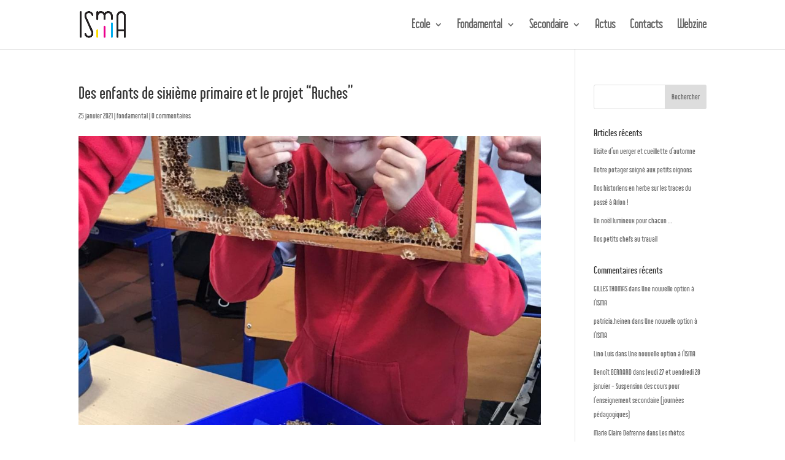

--- FILE ---
content_type: text/html; charset=UTF-8
request_url: https://isma-arlon.be/des-enfants-de-sixieme-primaire-et-le-projet-ruches/
body_size: 11776
content:
<!DOCTYPE html>
<html lang="fr-FR">
<head>
	<meta charset="UTF-8" />
<meta http-equiv="X-UA-Compatible" content="IE=edge">
	<link rel="pingback" href="https://isma-arlon.be/xmlrpc.php" />

	<script type="text/javascript">
		document.documentElement.className = 'js';
	</script>

	<title>Des enfants de sixième primaire et le projet &#8220;Ruches&#8221; | Isma Arlon</title>
<script id="diviarea-loader">window.DiviPopupData=window.DiviAreaConfig={"zIndex":1000000,"animateSpeed":400,"triggerClassPrefix":"show-popup-","idAttrib":"data-popup","modalIndicatorClass":"is-modal","blockingIndicatorClass":"is-blocking","defaultShowCloseButton":true,"withCloseClass":"with-close","noCloseClass":"no-close","triggerCloseClass":"close","singletonClass":"single","darkModeClass":"dark","noShadowClass":"no-shadow","altCloseClass":"close-alt","popupSelector":".et_pb_section.popup","initializeOnEvent":"et_pb_after_init_modules","popupWrapperClass":"area-outer-wrap","fullHeightClass":"full-height","openPopupClass":"da-overlay-visible","overlayClass":"da-overlay","exitIndicatorClass":"on-exit","hoverTriggerClass":"on-hover","clickTriggerClass":"on-click","onExitDelay":2000,"notMobileClass":"not-mobile","notTabletClass":"not-tablet","notDesktopClass":"not-desktop","baseContext":"body","activePopupClass":"is-open","closeButtonClass":"da-close","withLoaderClass":"with-loader","debug":false,"ajaxUrl":"https:\/\/isma-arlon.be\/wp-admin\/admin-ajax.php","sys":[]};var divimode_loader=function(){"use strict";!function(t){t.DiviArea=t.DiviPopup={loaded:!1};var n=t.DiviArea,i=n.Hooks={},o={};function r(t,n,i){var r,e,c;if("string"==typeof t)if(o[t]){if(n)if((r=o[t])&&i)for(c=r.length;c--;)(e=r[c]).callback===n&&e.context===i&&(r[c]=!1);else for(c=r.length;c--;)r[c].callback===n&&(r[c]=!1)}else o[t]=[]}function e(t,n,i,r){if("string"==typeof t){var e={callback:n,priority:i,context:r},c=o[t];c?(c.push(e),c=function(t){var n,i,o,r,e=t.length;for(r=1;r<e;r++)for(n=t[r],i=r;i>0;i--)(o=t[i-1]).priority>n.priority&&(t[i]=o,t[i-1]=n);return t}(c)):c=[e],o[t]=c}}function c(t,n,i){"string"==typeof n&&(n=[n]);var r,e,c=[];for(r=0;r<n.length;r++)Array.prototype.push.apply(c,o[n[r]]);for(e=0;e<c.length;e++){var a=void 0;c[e]&&"function"==typeof c[e].callback&&("filter"===t?void 0!==(a=c[e].callback.apply(c[e].context,i))&&(i[0]=a):c[e].callback.apply(c[e].context,i))}if("filter"===t)return i[0]}i.silent=function(){return i},n.removeFilter=i.removeFilter=function(t,n){r(t,n)},n.removeAction=i.removeAction=function(t,n){r(t,n)},n.applyFilters=i.applyFilters=function(t){for(var n=[],i=arguments.length-1;i-- >0;)n[i]=arguments[i+1];return c("filter",t,n)},n.doAction=i.doAction=function(t){for(var n=[],i=arguments.length-1;i-- >0;)n[i]=arguments[i+1];c("action",t,n)},n.addFilter=i.addFilter=function(n,i,o,r){e(n,i,parseInt(o||10,10),r||t)},n.addAction=i.addAction=function(n,i,o,r){e(n,i,parseInt(o||10,10),r||t)},n.addActionOnce=i.addActionOnce=function(n,i,o,c){e(n,i,parseInt(o||10,10),c||t),e(n,(function(){r(n,i)}),1+parseInt(o||10,10),c||t)}}(window);return{}}();
</script><meta name='robots' content='max-image-preview:large' />
	<style>img:is([sizes="auto" i], [sizes^="auto," i]) { contain-intrinsic-size: 3000px 1500px }</style>
	<script type="text/javascript">
			let jqueryParams=[],jQuery=function(r){return jqueryParams=[...jqueryParams,r],jQuery},$=function(r){return jqueryParams=[...jqueryParams,r],$};window.jQuery=jQuery,window.$=jQuery;let customHeadScripts=!1;jQuery.fn=jQuery.prototype={},$.fn=jQuery.prototype={},jQuery.noConflict=function(r){if(window.jQuery)return jQuery=window.jQuery,$=window.jQuery,customHeadScripts=!0,jQuery.noConflict},jQuery.ready=function(r){jqueryParams=[...jqueryParams,r]},$.ready=function(r){jqueryParams=[...jqueryParams,r]},jQuery.load=function(r){jqueryParams=[...jqueryParams,r]},$.load=function(r){jqueryParams=[...jqueryParams,r]},jQuery.fn.ready=function(r){jqueryParams=[...jqueryParams,r]},$.fn.ready=function(r){jqueryParams=[...jqueryParams,r]};</script><link rel='dns-prefetch' href='//fonts.googleapis.com' />
<link rel="alternate" type="application/rss+xml" title="Isma Arlon &raquo; Flux" href="https://isma-arlon.be/feed/" />
<link rel="alternate" type="application/rss+xml" title="Isma Arlon &raquo; Flux des commentaires" href="https://isma-arlon.be/comments/feed/" />
<link rel="alternate" type="application/rss+xml" title="Isma Arlon &raquo; Des enfants de sixième primaire et le projet &#8220;Ruches&#8221; Flux des commentaires" href="https://isma-arlon.be/des-enfants-de-sixieme-primaire-et-le-projet-ruches/feed/" />
<meta content="ISMA v.0.0.1" name="generator"/><link rel='stylesheet' id='wp-block-library-css' href='https://isma-arlon.be/wp-includes/css/dist/block-library/style.min.css?ver=6.7.4' type='text/css' media='all' />
<style id='wp-block-library-theme-inline-css' type='text/css'>
.wp-block-audio :where(figcaption){color:#555;font-size:13px;text-align:center}.is-dark-theme .wp-block-audio :where(figcaption){color:#ffffffa6}.wp-block-audio{margin:0 0 1em}.wp-block-code{border:1px solid #ccc;border-radius:4px;font-family:Menlo,Consolas,monaco,monospace;padding:.8em 1em}.wp-block-embed :where(figcaption){color:#555;font-size:13px;text-align:center}.is-dark-theme .wp-block-embed :where(figcaption){color:#ffffffa6}.wp-block-embed{margin:0 0 1em}.blocks-gallery-caption{color:#555;font-size:13px;text-align:center}.is-dark-theme .blocks-gallery-caption{color:#ffffffa6}:root :where(.wp-block-image figcaption){color:#555;font-size:13px;text-align:center}.is-dark-theme :root :where(.wp-block-image figcaption){color:#ffffffa6}.wp-block-image{margin:0 0 1em}.wp-block-pullquote{border-bottom:4px solid;border-top:4px solid;color:currentColor;margin-bottom:1.75em}.wp-block-pullquote cite,.wp-block-pullquote footer,.wp-block-pullquote__citation{color:currentColor;font-size:.8125em;font-style:normal;text-transform:uppercase}.wp-block-quote{border-left:.25em solid;margin:0 0 1.75em;padding-left:1em}.wp-block-quote cite,.wp-block-quote footer{color:currentColor;font-size:.8125em;font-style:normal;position:relative}.wp-block-quote:where(.has-text-align-right){border-left:none;border-right:.25em solid;padding-left:0;padding-right:1em}.wp-block-quote:where(.has-text-align-center){border:none;padding-left:0}.wp-block-quote.is-large,.wp-block-quote.is-style-large,.wp-block-quote:where(.is-style-plain){border:none}.wp-block-search .wp-block-search__label{font-weight:700}.wp-block-search__button{border:1px solid #ccc;padding:.375em .625em}:where(.wp-block-group.has-background){padding:1.25em 2.375em}.wp-block-separator.has-css-opacity{opacity:.4}.wp-block-separator{border:none;border-bottom:2px solid;margin-left:auto;margin-right:auto}.wp-block-separator.has-alpha-channel-opacity{opacity:1}.wp-block-separator:not(.is-style-wide):not(.is-style-dots){width:100px}.wp-block-separator.has-background:not(.is-style-dots){border-bottom:none;height:1px}.wp-block-separator.has-background:not(.is-style-wide):not(.is-style-dots){height:2px}.wp-block-table{margin:0 0 1em}.wp-block-table td,.wp-block-table th{word-break:normal}.wp-block-table :where(figcaption){color:#555;font-size:13px;text-align:center}.is-dark-theme .wp-block-table :where(figcaption){color:#ffffffa6}.wp-block-video :where(figcaption){color:#555;font-size:13px;text-align:center}.is-dark-theme .wp-block-video :where(figcaption){color:#ffffffa6}.wp-block-video{margin:0 0 1em}:root :where(.wp-block-template-part.has-background){margin-bottom:0;margin-top:0;padding:1.25em 2.375em}
</style>
<style id='global-styles-inline-css' type='text/css'>
:root{--wp--preset--aspect-ratio--square: 1;--wp--preset--aspect-ratio--4-3: 4/3;--wp--preset--aspect-ratio--3-4: 3/4;--wp--preset--aspect-ratio--3-2: 3/2;--wp--preset--aspect-ratio--2-3: 2/3;--wp--preset--aspect-ratio--16-9: 16/9;--wp--preset--aspect-ratio--9-16: 9/16;--wp--preset--color--black: #000000;--wp--preset--color--cyan-bluish-gray: #abb8c3;--wp--preset--color--white: #ffffff;--wp--preset--color--pale-pink: #f78da7;--wp--preset--color--vivid-red: #cf2e2e;--wp--preset--color--luminous-vivid-orange: #ff6900;--wp--preset--color--luminous-vivid-amber: #fcb900;--wp--preset--color--light-green-cyan: #7bdcb5;--wp--preset--color--vivid-green-cyan: #00d084;--wp--preset--color--pale-cyan-blue: #8ed1fc;--wp--preset--color--vivid-cyan-blue: #0693e3;--wp--preset--color--vivid-purple: #9b51e0;--wp--preset--gradient--vivid-cyan-blue-to-vivid-purple: linear-gradient(135deg,rgba(6,147,227,1) 0%,rgb(155,81,224) 100%);--wp--preset--gradient--light-green-cyan-to-vivid-green-cyan: linear-gradient(135deg,rgb(122,220,180) 0%,rgb(0,208,130) 100%);--wp--preset--gradient--luminous-vivid-amber-to-luminous-vivid-orange: linear-gradient(135deg,rgba(252,185,0,1) 0%,rgba(255,105,0,1) 100%);--wp--preset--gradient--luminous-vivid-orange-to-vivid-red: linear-gradient(135deg,rgba(255,105,0,1) 0%,rgb(207,46,46) 100%);--wp--preset--gradient--very-light-gray-to-cyan-bluish-gray: linear-gradient(135deg,rgb(238,238,238) 0%,rgb(169,184,195) 100%);--wp--preset--gradient--cool-to-warm-spectrum: linear-gradient(135deg,rgb(74,234,220) 0%,rgb(151,120,209) 20%,rgb(207,42,186) 40%,rgb(238,44,130) 60%,rgb(251,105,98) 80%,rgb(254,248,76) 100%);--wp--preset--gradient--blush-light-purple: linear-gradient(135deg,rgb(255,206,236) 0%,rgb(152,150,240) 100%);--wp--preset--gradient--blush-bordeaux: linear-gradient(135deg,rgb(254,205,165) 0%,rgb(254,45,45) 50%,rgb(107,0,62) 100%);--wp--preset--gradient--luminous-dusk: linear-gradient(135deg,rgb(255,203,112) 0%,rgb(199,81,192) 50%,rgb(65,88,208) 100%);--wp--preset--gradient--pale-ocean: linear-gradient(135deg,rgb(255,245,203) 0%,rgb(182,227,212) 50%,rgb(51,167,181) 100%);--wp--preset--gradient--electric-grass: linear-gradient(135deg,rgb(202,248,128) 0%,rgb(113,206,126) 100%);--wp--preset--gradient--midnight: linear-gradient(135deg,rgb(2,3,129) 0%,rgb(40,116,252) 100%);--wp--preset--font-size--small: 13px;--wp--preset--font-size--medium: 20px;--wp--preset--font-size--large: 36px;--wp--preset--font-size--x-large: 42px;--wp--preset--spacing--20: 0.44rem;--wp--preset--spacing--30: 0.67rem;--wp--preset--spacing--40: 1rem;--wp--preset--spacing--50: 1.5rem;--wp--preset--spacing--60: 2.25rem;--wp--preset--spacing--70: 3.38rem;--wp--preset--spacing--80: 5.06rem;--wp--preset--shadow--natural: 6px 6px 9px rgba(0, 0, 0, 0.2);--wp--preset--shadow--deep: 12px 12px 50px rgba(0, 0, 0, 0.4);--wp--preset--shadow--sharp: 6px 6px 0px rgba(0, 0, 0, 0.2);--wp--preset--shadow--outlined: 6px 6px 0px -3px rgba(255, 255, 255, 1), 6px 6px rgba(0, 0, 0, 1);--wp--preset--shadow--crisp: 6px 6px 0px rgba(0, 0, 0, 1);}:root { --wp--style--global--content-size: 823px;--wp--style--global--wide-size: 1080px; }:where(body) { margin: 0; }.wp-site-blocks > .alignleft { float: left; margin-right: 2em; }.wp-site-blocks > .alignright { float: right; margin-left: 2em; }.wp-site-blocks > .aligncenter { justify-content: center; margin-left: auto; margin-right: auto; }:where(.is-layout-flex){gap: 0.5em;}:where(.is-layout-grid){gap: 0.5em;}.is-layout-flow > .alignleft{float: left;margin-inline-start: 0;margin-inline-end: 2em;}.is-layout-flow > .alignright{float: right;margin-inline-start: 2em;margin-inline-end: 0;}.is-layout-flow > .aligncenter{margin-left: auto !important;margin-right: auto !important;}.is-layout-constrained > .alignleft{float: left;margin-inline-start: 0;margin-inline-end: 2em;}.is-layout-constrained > .alignright{float: right;margin-inline-start: 2em;margin-inline-end: 0;}.is-layout-constrained > .aligncenter{margin-left: auto !important;margin-right: auto !important;}.is-layout-constrained > :where(:not(.alignleft):not(.alignright):not(.alignfull)){max-width: var(--wp--style--global--content-size);margin-left: auto !important;margin-right: auto !important;}.is-layout-constrained > .alignwide{max-width: var(--wp--style--global--wide-size);}body .is-layout-flex{display: flex;}.is-layout-flex{flex-wrap: wrap;align-items: center;}.is-layout-flex > :is(*, div){margin: 0;}body .is-layout-grid{display: grid;}.is-layout-grid > :is(*, div){margin: 0;}body{padding-top: 0px;padding-right: 0px;padding-bottom: 0px;padding-left: 0px;}a:where(:not(.wp-element-button)){text-decoration: underline;}:root :where(.wp-element-button, .wp-block-button__link){background-color: #32373c;border-width: 0;color: #fff;font-family: inherit;font-size: inherit;line-height: inherit;padding: calc(0.667em + 2px) calc(1.333em + 2px);text-decoration: none;}.has-black-color{color: var(--wp--preset--color--black) !important;}.has-cyan-bluish-gray-color{color: var(--wp--preset--color--cyan-bluish-gray) !important;}.has-white-color{color: var(--wp--preset--color--white) !important;}.has-pale-pink-color{color: var(--wp--preset--color--pale-pink) !important;}.has-vivid-red-color{color: var(--wp--preset--color--vivid-red) !important;}.has-luminous-vivid-orange-color{color: var(--wp--preset--color--luminous-vivid-orange) !important;}.has-luminous-vivid-amber-color{color: var(--wp--preset--color--luminous-vivid-amber) !important;}.has-light-green-cyan-color{color: var(--wp--preset--color--light-green-cyan) !important;}.has-vivid-green-cyan-color{color: var(--wp--preset--color--vivid-green-cyan) !important;}.has-pale-cyan-blue-color{color: var(--wp--preset--color--pale-cyan-blue) !important;}.has-vivid-cyan-blue-color{color: var(--wp--preset--color--vivid-cyan-blue) !important;}.has-vivid-purple-color{color: var(--wp--preset--color--vivid-purple) !important;}.has-black-background-color{background-color: var(--wp--preset--color--black) !important;}.has-cyan-bluish-gray-background-color{background-color: var(--wp--preset--color--cyan-bluish-gray) !important;}.has-white-background-color{background-color: var(--wp--preset--color--white) !important;}.has-pale-pink-background-color{background-color: var(--wp--preset--color--pale-pink) !important;}.has-vivid-red-background-color{background-color: var(--wp--preset--color--vivid-red) !important;}.has-luminous-vivid-orange-background-color{background-color: var(--wp--preset--color--luminous-vivid-orange) !important;}.has-luminous-vivid-amber-background-color{background-color: var(--wp--preset--color--luminous-vivid-amber) !important;}.has-light-green-cyan-background-color{background-color: var(--wp--preset--color--light-green-cyan) !important;}.has-vivid-green-cyan-background-color{background-color: var(--wp--preset--color--vivid-green-cyan) !important;}.has-pale-cyan-blue-background-color{background-color: var(--wp--preset--color--pale-cyan-blue) !important;}.has-vivid-cyan-blue-background-color{background-color: var(--wp--preset--color--vivid-cyan-blue) !important;}.has-vivid-purple-background-color{background-color: var(--wp--preset--color--vivid-purple) !important;}.has-black-border-color{border-color: var(--wp--preset--color--black) !important;}.has-cyan-bluish-gray-border-color{border-color: var(--wp--preset--color--cyan-bluish-gray) !important;}.has-white-border-color{border-color: var(--wp--preset--color--white) !important;}.has-pale-pink-border-color{border-color: var(--wp--preset--color--pale-pink) !important;}.has-vivid-red-border-color{border-color: var(--wp--preset--color--vivid-red) !important;}.has-luminous-vivid-orange-border-color{border-color: var(--wp--preset--color--luminous-vivid-orange) !important;}.has-luminous-vivid-amber-border-color{border-color: var(--wp--preset--color--luminous-vivid-amber) !important;}.has-light-green-cyan-border-color{border-color: var(--wp--preset--color--light-green-cyan) !important;}.has-vivid-green-cyan-border-color{border-color: var(--wp--preset--color--vivid-green-cyan) !important;}.has-pale-cyan-blue-border-color{border-color: var(--wp--preset--color--pale-cyan-blue) !important;}.has-vivid-cyan-blue-border-color{border-color: var(--wp--preset--color--vivid-cyan-blue) !important;}.has-vivid-purple-border-color{border-color: var(--wp--preset--color--vivid-purple) !important;}.has-vivid-cyan-blue-to-vivid-purple-gradient-background{background: var(--wp--preset--gradient--vivid-cyan-blue-to-vivid-purple) !important;}.has-light-green-cyan-to-vivid-green-cyan-gradient-background{background: var(--wp--preset--gradient--light-green-cyan-to-vivid-green-cyan) !important;}.has-luminous-vivid-amber-to-luminous-vivid-orange-gradient-background{background: var(--wp--preset--gradient--luminous-vivid-amber-to-luminous-vivid-orange) !important;}.has-luminous-vivid-orange-to-vivid-red-gradient-background{background: var(--wp--preset--gradient--luminous-vivid-orange-to-vivid-red) !important;}.has-very-light-gray-to-cyan-bluish-gray-gradient-background{background: var(--wp--preset--gradient--very-light-gray-to-cyan-bluish-gray) !important;}.has-cool-to-warm-spectrum-gradient-background{background: var(--wp--preset--gradient--cool-to-warm-spectrum) !important;}.has-blush-light-purple-gradient-background{background: var(--wp--preset--gradient--blush-light-purple) !important;}.has-blush-bordeaux-gradient-background{background: var(--wp--preset--gradient--blush-bordeaux) !important;}.has-luminous-dusk-gradient-background{background: var(--wp--preset--gradient--luminous-dusk) !important;}.has-pale-ocean-gradient-background{background: var(--wp--preset--gradient--pale-ocean) !important;}.has-electric-grass-gradient-background{background: var(--wp--preset--gradient--electric-grass) !important;}.has-midnight-gradient-background{background: var(--wp--preset--gradient--midnight) !important;}.has-small-font-size{font-size: var(--wp--preset--font-size--small) !important;}.has-medium-font-size{font-size: var(--wp--preset--font-size--medium) !important;}.has-large-font-size{font-size: var(--wp--preset--font-size--large) !important;}.has-x-large-font-size{font-size: var(--wp--preset--font-size--x-large) !important;}
:where(.wp-block-post-template.is-layout-flex){gap: 1.25em;}:where(.wp-block-post-template.is-layout-grid){gap: 1.25em;}
:where(.wp-block-columns.is-layout-flex){gap: 2em;}:where(.wp-block-columns.is-layout-grid){gap: 2em;}
:root :where(.wp-block-pullquote){font-size: 1.5em;line-height: 1.6;}
</style>
<link rel='stylesheet' id='css-divi-area-css' href='https://isma-arlon.be/wp-content/plugins/popups-for-divi/styles/front.min.css?ver=3.0.6' type='text/css' media='all' />
<style id='css-divi-area-inline-css' type='text/css'>
.et_pb_section.popup{display:none}
</style>
<link rel='stylesheet' id='et-divi-open-sans-css' href='https://fonts.googleapis.com/css?family=Open+Sans:300italic,400italic,600italic,700italic,800italic,400,300,600,700,800&#038;subset=latin,latin-ext&#038;display=swap' type='text/css' media='all' />
<link rel='stylesheet' id='divi-style-parent-css' href='https://isma-arlon.be/wp-content/themes/Divi/style-static.min.css?ver=4.25.1' type='text/css' media='all' />
<link rel='stylesheet' id='divi-style-pum-css' href='https://isma-arlon.be/wp-content/themes/isma/style.css?ver=4.25.1' type='text/css' media='all' />
<script type="text/javascript" src="https://isma-arlon.be/wp-includes/js/jquery/jquery.min.js?ver=3.7.1" id="jquery-core-js"></script>
<script type="text/javascript" src="https://isma-arlon.be/wp-includes/js/jquery/jquery-migrate.min.js?ver=3.4.1" id="jquery-migrate-js"></script>
<script type="text/javascript" id="jquery-js-after">
/* <![CDATA[ */
jqueryParams.length&&$.each(jqueryParams,function(e,r){if("function"==typeof r){var n=String(r);n.replace("$","jQuery");var a=new Function("return "+n)();$(document).ready(a)}});
/* ]]> */
</script>
<script type="text/javascript" src="https://isma-arlon.be/wp-content/plugins/popups-for-divi/scripts/ie-compat.min.js?ver=3.0.6" id="dap-ie-js"></script>
<script type="text/javascript" src="https://isma-arlon.be/wp-content/themes/isma/js/main.js?ver=6.7.4" id="main-js-js"></script>
<link rel="https://api.w.org/" href="https://isma-arlon.be/wp-json/" /><link rel="alternate" title="JSON" type="application/json" href="https://isma-arlon.be/wp-json/wp/v2/posts/6769" /><link rel="EditURI" type="application/rsd+xml" title="RSD" href="https://isma-arlon.be/xmlrpc.php?rsd" />
<meta name="generator" content="WordPress 6.7.4" />
<link rel="canonical" href="https://isma-arlon.be/des-enfants-de-sixieme-primaire-et-le-projet-ruches/" />
<link rel='shortlink' href='https://isma-arlon.be/?p=6769' />
<link rel="alternate" title="oEmbed (JSON)" type="application/json+oembed" href="https://isma-arlon.be/wp-json/oembed/1.0/embed?url=https%3A%2F%2Fisma-arlon.be%2Fdes-enfants-de-sixieme-primaire-et-le-projet-ruches%2F" />
<link rel="alternate" title="oEmbed (XML)" type="text/xml+oembed" href="https://isma-arlon.be/wp-json/oembed/1.0/embed?url=https%3A%2F%2Fisma-arlon.be%2Fdes-enfants-de-sixieme-primaire-et-le-projet-ruches%2F&#038;format=xml" />
        <script type='text/javascript'>
            if (typeof ajaxurl === 'undefined') {
                var ajaxurl = 'https://isma-arlon.be/wp-admin/admin-ajax.php';
            }
            if (typeof resturl === 'undefined') {
                var resturl = 'https://isma-arlon.be/wp-json/';
            }
        </script>
        <meta name="viewport" content="width=device-width, initial-scale=1.0, maximum-scale=1.0, user-scalable=0" /><!-- Global site tag (gtag.js) - Google Analytics -->
<script async src="https://www.googletagmanager.com/gtag/js?id=UA-150088722-1"></script>
<script>
  window.dataLayer = window.dataLayer || [];
  function gtag(){dataLayer.push(arguments);}
  gtag('js', new Date());

  gtag('config', 'UA-150088722-1');
</script>

<!-- Google Tag Manager -->
<script>(function(w,d,s,l,i){w[l]=w[l]||[];w[l].push({'gtm.start':
new Date().getTime(),event:'gtm.js'});var f=d.getElementsByTagName(s)[0],
j=d.createElement(s),dl=l!='dataLayer'?'&l='+l:'';j.async=true;j.src=
'https://www.googletagmanager.com/gtm.js?id='+i+dl;f.parentNode.insertBefore(j,f);
})(window,document,'script','dataLayer','GTM-N23VBJ4');</script>
<!-- End Google Tag Manager -->

<script src="https://kit.fontawesome.com/2505c8d6a7.js"></script>

<script>
jQuery(function($){
    $('.et_pb_accordion .et_pb_toggle_open').addClass('et_pb_toggle_close').removeClass('et_pb_toggle_open');

    $('.et_pb_accordion .et_pb_toggle').click(function() {
      $this = $(this);
      setTimeout(function(){
         $this.closest('.et_pb_accordion').removeClass('et_pb_accordion_toggling');
      },700);
    });
	
	$('.show-cycle').hide();
	$('.active-show-cycle').click(function(){
		$('.show-cycle').slideToggle(400);
	});
	
	$('.second-cycle').hide();
	$('.active-second-cycle').click(function(){
		$('.second-cycle').slideToggle(400);
	});
	
	$('.hide-1-step').hide();
	$('.hide-1-step-active').click(function(){
		$('.hide-1-step').slideToggle(400);
	});
	
	$('.hide-2C-step').hide();
	$('.hide-2C-step-active').click(function(){
		$('.hide-2C-step').slideToggle(400);
	});
	
	$('.hide-2S-step').hide();
	$('.hide-2S-step-active').click(function(){
		$('.hide-2S-step').slideToggle(400);
	});
	
	$('.hide-3-step').hide();
	$('.hide-3-step-active').click(function(){
		$('.hide-3-step').slideToggle(400);
	});
	
	$('.hide-4-step').hide();
	$('.hide-4-step-active').click(function(){
		$('.hide-4-step').slideToggle(400);
	});
	
	$('.hide-5-step').hide();
	$('.hide-5-step-active').click(function(){
		$('.hide-5-step').slideToggle(400);
	});
	
	$('.hide-6-step').hide();
	$('.hide-6-step-active').click(function(){
		$('.hide-6-step').slideToggle(400);
	});
	
	$('.option-23').hide();
	$('.active-option-23').click(function(){
		$('.option-23').slideToggle(400);
	});
	
	$('.option-1').hide();
	$('.active-option-1').click(function(){
		$('.option-1').slideToggle(400);
	});
	
	$('.hide-sec-pres-step').hide();
	$('.hide-sec-pres-step-active').each(function() {
		var $el = $(this);
		
		$el.on('click', function() {
			console.log('ok');
			$el.parent('.et_pb_column').find('.hide-sec-pres-step').slideToggle(400);
		});
	});
});
</script><link rel="icon" href="https://isma-arlon.be/wp-content/uploads/2019/01/cropped-favicon-150x150.png" sizes="32x32" />
<link rel="icon" href="https://isma-arlon.be/wp-content/uploads/2019/01/cropped-favicon-300x300.png" sizes="192x192" />
<link rel="apple-touch-icon" href="https://isma-arlon.be/wp-content/uploads/2019/01/cropped-favicon-300x300.png" />
<meta name="msapplication-TileImage" content="https://isma-arlon.be/wp-content/uploads/2019/01/cropped-favicon-300x300.png" />
<link rel="stylesheet" id="et-divi-customizer-global-cached-inline-styles" href="https://isma-arlon.be/wp-content/et-cache/global/et-divi-customizer-global.min.css?ver=1767716750" /></head>
<body data-rsssl=1 class="post-template-default single single-post postid-6769 single-format-standard et_pb_button_helper_class et_fixed_nav et_show_nav et_pb_show_title et_primary_nav_dropdown_animation_slide et_secondary_nav_dropdown_animation_fade et_header_style_left et_pb_footer_columns4 et_cover_background et_pb_gutter osx et_pb_gutters3 et_right_sidebar et_divi_theme et-db">
	<div id="page-container">

	
	
			<header id="main-header" data-height-onload="66">
			<div class="container clearfix et_menu_container">
							<div class="logo_container">
					<span class="logo_helper"></span>
					<a href="https://isma-arlon.be/">
						<img src="https://isma-arlon.be/wp-content/uploads/2018/12/isma-logo-sans-baseline.png" width="945" height="551" alt="Isma Arlon" id="logo" data-height-percentage="55" />
					</a>
				</div>
							<div id="et-top-navigation" data-height="66" data-fixed-height="40">
											<nav id="top-menu-nav">
						<ul id="top-menu" class="nav"><li id="menu-item-90" class="menu-item menu-item-type-post_type menu-item-object-page menu-item-has-children menu-item-90"><a href="https://isma-arlon.be/ecole/">Ecole</a>
<ul class="sub-menu">
	<li id="menu-item-1219" class="menu-item menu-item-type-custom menu-item-object-custom menu-item-1219"><a href="/ecole#qui">Qui sommes-nous ?</a></li>
	<li id="menu-item-1317" class="menu-item menu-item-type-custom menu-item-object-custom menu-item-1317"><a href="/ecole#vision">Vision</a></li>
	<li id="menu-item-1318" class="menu-item menu-item-type-custom menu-item-object-custom menu-item-1318"><a href="/ecole#valeurs">Valeurs</a></li>
	<li id="menu-item-1319" class="menu-item menu-item-type-custom menu-item-object-custom menu-item-1319"><a href="/ecole#histoire">Histoire</a></li>
	<li id="menu-item-1320" class="menu-item menu-item-type-custom menu-item-object-custom menu-item-1320"><a href="/ecole#po">Pouvoir Organisateur</a></li>
	<li id="menu-item-1321" class="menu-item menu-item-type-custom menu-item-object-custom menu-item-1321"><a href="/ecole#anciens">Anciens élèves</a></li>
	<li id="menu-item-1322" class="menu-item menu-item-type-custom menu-item-object-custom menu-item-1322"><a href="/ecole#partenaires">Partenaires</a></li>
	<li id="menu-item-12419" class="menu-item menu-item-type-custom menu-item-object-custom menu-item-12419"><a href="https://isma-arlon.be/ecole/#RGPD">RGPD</a></li>
</ul>
</li>
<li id="menu-item-1107" class="menu-item menu-item-type-post_type menu-item-object-page menu-item-has-children menu-item-1107"><a href="https://isma-arlon.be/fondamental/">Fondamental</a>
<ul class="sub-menu">
	<li id="menu-item-1538" class="menu-item menu-item-type-custom menu-item-object-custom menu-item-1538"><a href="/fondamental#offre">Offre d&#8217;enseignement</a></li>
	<li id="menu-item-1539" class="menu-item menu-item-type-custom menu-item-object-custom menu-item-1539"><a href="/fondamental#atouts">Nos atouts</a></li>
	<li id="menu-item-8060" class="menu-item menu-item-type-custom menu-item-object-custom menu-item-8060"><a href="/fondamental#visites-virtuelles">Visites virtuelles</a></li>
	<li id="menu-item-1540" class="menu-item menu-item-type-custom menu-item-object-custom menu-item-1540"><a href="/fondamental#equipe">Equipe éducative</a></li>
	<li id="menu-item-1541" class="menu-item menu-item-type-custom menu-item-object-custom menu-item-1541"><a href="/fondamental#inscription">Inscriptions</a></li>
	<li id="menu-item-1542" class="menu-item menu-item-type-custom menu-item-object-custom menu-item-1542"><a href="/fondamental#viepratique">Vie pratique</a></li>
	<li id="menu-item-1543" class="menu-item menu-item-type-custom menu-item-object-custom menu-item-1543"><a href="/fondamental#absences">Absences</a></li>
	<li id="menu-item-1544" class="menu-item menu-item-type-custom menu-item-object-custom menu-item-1544"><a href="/fondamental#frais">Frais scolaires</a></li>
	<li id="menu-item-1545" class="menu-item menu-item-type-custom menu-item-object-custom menu-item-1545"><a href="/fondamental#documents">Documents</a></li>
	<li id="menu-item-1546" class="menu-item menu-item-type-custom menu-item-object-custom menu-item-1546"><a href="/fondamental#photos">Infrastructures en photo</a></li>
	<li id="menu-item-6182" class="menu-item menu-item-type-custom menu-item-object-custom menu-item-6182"><a href="/fondamental#covid">Calendrier Scolaire 2024-2025</a></li>
</ul>
</li>
<li id="menu-item-1873" class="menu-item menu-item-type-post_type menu-item-object-page menu-item-has-children menu-item-1873"><a href="https://isma-arlon.be/secondaire/">Secondaire</a>
<ul class="sub-menu">
	<li id="menu-item-2046" class="menu-item menu-item-type-custom menu-item-object-custom menu-item-2046"><a href="/secondaire#offres">Offre d&#8217;enseignement</a></li>
	<li id="menu-item-2047" class="menu-item menu-item-type-custom menu-item-object-custom menu-item-2047"><a href="/secondaire#atouts">Nos atouts</a></li>
	<li id="menu-item-2048" class="menu-item menu-item-type-custom menu-item-object-custom menu-item-2048"><a href="/secondaire#inscription">Inscriptions</a></li>
	<li id="menu-item-2050" class="menu-item menu-item-type-custom menu-item-object-custom menu-item-2050"><a href="/secondaire#viepratique">Vie pratique</a></li>
	<li id="menu-item-2049" class="menu-item menu-item-type-custom menu-item-object-custom menu-item-2049"><a href="/secondaire#documents">Documents</a></li>
</ul>
</li>
<li id="menu-item-2376" class="menu-item menu-item-type-post_type menu-item-object-page menu-item-2376"><a href="https://isma-arlon.be/blog/">Actus</a></li>
<li id="menu-item-2211" class="menu-item menu-item-type-post_type menu-item-object-page menu-item-2211"><a href="https://isma-arlon.be/contact/">Contacts</a></li>
<li id="menu-item-2600" class="menu-item menu-item-type-custom menu-item-object-custom menu-item-2600"><a target="_blank" href="http://mag.isma-arlon.be/">Webzine</a></li>
</ul>						</nav>
					
					
					
					
					<div id="et_mobile_nav_menu">
				<div class="mobile_nav closed">
					<span class="select_page">Sélectionner une page</span>
					<span class="mobile_menu_bar mobile_menu_bar_toggle"></span>
				</div>
			</div>				</div> <!-- #et-top-navigation -->
			</div> <!-- .container -->
					</header> <!-- #main-header -->
			<div id="et-main-area">
	
<div id="main-content">
		<div class="container">
		<div id="content-area" class="clearfix">
			<div id="left-area">
											<article id="post-6769" class="et_pb_post post-6769 post type-post status-publish format-standard has-post-thumbnail hentry category-fondamental">
											<div class="et_post_meta_wrapper">
							<h1 class="entry-title">Des enfants de sixième primaire et le projet &#8220;Ruches&#8221;</h1>

						<p class="post-meta"><span class="published">25 janvier 2021</span> | <a href="https://isma-arlon.be/category/fondamental/" rel="category tag">fondamental</a> | <span class="comments-number"><a href="https://isma-arlon.be/des-enfants-de-sixieme-primaire-et-le-projet-ruches/#respond">0 commentaires</a></span></p><img src="https://isma-arlon.be/wp-content/uploads/2021/01/Photo-4-e1611312088566-1080x675.jpg" alt="" class="" width="1080" height="675" srcset="https://isma-arlon.be/wp-content/uploads/2021/01/Photo-4-e1611312088566-1080x675.jpg 1080w, https://isma-arlon.be/wp-content/uploads/2021/01/Photo-4-e1611312088566-400x250.jpg 400w" sizes="(max-width: 1080px) 100vw, 1080px" />
												</div>
				
					<div class="entry-content">
					<h4>A l&#8217;Isma, dans la zone de biodiversité, il y a désormais une ruche, et un environnement prévu pour observer les abeilles en toute sécurité.</h4>
<h4>Dernièrement, les élèves de P6 ont découvert les cadres de la ruche  et les ont nettoyés afin de les préparer pour la saison à venir.</h4>
<p>&nbsp;</p>
<p><img fetchpriority="high" decoding="async" class="alignnone size-medium wp-image-6777" src="https://isma-arlon.be/wp-content/uploads/2021/01/Photo-7-e1611312140616-225x300.jpg" alt="" width="225" height="300" srcset="https://isma-arlon.be/wp-content/uploads/2021/01/Photo-7-e1611312140616-225x300.jpg 225w, https://isma-arlon.be/wp-content/uploads/2021/01/Photo-7-e1611312140616-768x1024.jpg 768w, https://isma-arlon.be/wp-content/uploads/2021/01/Photo-7-e1611312140616-1080x1440.jpg 1080w, https://isma-arlon.be/wp-content/uploads/2021/01/Photo-7-e1611312140616.jpg 1200w" sizes="(max-width: 225px) 100vw, 225px" /></p>
<p><img loading="lazy" decoding="async" class="alignnone size-medium wp-image-6771" src="https://isma-arlon.be/wp-content/uploads/2021/01/photo-1-e1611312158184-225x300.jpg" alt="" width="225" height="300" srcset="https://isma-arlon.be/wp-content/uploads/2021/01/photo-1-e1611312158184-225x300.jpg 225w, https://isma-arlon.be/wp-content/uploads/2021/01/photo-1-e1611312158184-768x1024.jpg 768w, https://isma-arlon.be/wp-content/uploads/2021/01/photo-1-e1611312158184-1080x1440.jpg 1080w, https://isma-arlon.be/wp-content/uploads/2021/01/photo-1-e1611312158184.jpg 1200w" sizes="auto, (max-width: 225px) 100vw, 225px" /></p>
<p><img loading="lazy" decoding="async" class="alignnone size-medium wp-image-6772" src="https://isma-arlon.be/wp-content/uploads/2021/01/photo-2-e1611312176393-225x300.jpg" alt="" width="225" height="300" srcset="https://isma-arlon.be/wp-content/uploads/2021/01/photo-2-e1611312176393-225x300.jpg 225w, https://isma-arlon.be/wp-content/uploads/2021/01/photo-2-e1611312176393-768x1024.jpg 768w, https://isma-arlon.be/wp-content/uploads/2021/01/photo-2-e1611312176393-1080x1440.jpg 1080w, https://isma-arlon.be/wp-content/uploads/2021/01/photo-2-e1611312176393.jpg 1200w" sizes="auto, (max-width: 225px) 100vw, 225px" /></p>
<p><img loading="lazy" decoding="async" class="alignnone size-medium wp-image-6773" src="https://isma-arlon.be/wp-content/uploads/2021/01/photo-3-e1611312195721-225x300.jpg" alt="" width="225" height="300" srcset="https://isma-arlon.be/wp-content/uploads/2021/01/photo-3-e1611312195721-225x300.jpg 225w, https://isma-arlon.be/wp-content/uploads/2021/01/photo-3-e1611312195721-768x1024.jpg 768w, https://isma-arlon.be/wp-content/uploads/2021/01/photo-3-e1611312195721-1080x1440.jpg 1080w, https://isma-arlon.be/wp-content/uploads/2021/01/photo-3-e1611312195721.jpg 1200w" sizes="auto, (max-width: 225px) 100vw, 225px" /></p>
<p><img loading="lazy" decoding="async" class="alignnone size-medium wp-image-6775" src="https://isma-arlon.be/wp-content/uploads/2021/01/photo-5-e1611312213568-225x300.jpg" alt="" width="225" height="300" srcset="https://isma-arlon.be/wp-content/uploads/2021/01/photo-5-e1611312213568-225x300.jpg 225w, https://isma-arlon.be/wp-content/uploads/2021/01/photo-5-e1611312213568-768x1024.jpg 768w, https://isma-arlon.be/wp-content/uploads/2021/01/photo-5-e1611312213568-1080x1440.jpg 1080w, https://isma-arlon.be/wp-content/uploads/2021/01/photo-5-e1611312213568.jpg 1200w" sizes="auto, (max-width: 225px) 100vw, 225px" /></p>
<p><img loading="lazy" decoding="async" class="alignnone size-medium wp-image-6776" src="https://isma-arlon.be/wp-content/uploads/2021/01/photo-6-300x225.jpg" alt="" width="300" height="225" srcset="https://isma-arlon.be/wp-content/uploads/2021/01/photo-6-300x225.jpg 300w, https://isma-arlon.be/wp-content/uploads/2021/01/photo-6-768x576.jpg 768w, https://isma-arlon.be/wp-content/uploads/2021/01/photo-6-1024x768.jpg 1024w, https://isma-arlon.be/wp-content/uploads/2021/01/photo-6-510x382.jpg 510w, https://isma-arlon.be/wp-content/uploads/2021/01/photo-6-1080x810.jpg 1080w, https://isma-arlon.be/wp-content/uploads/2021/01/photo-6.jpg 1600w" sizes="auto, (max-width: 300px) 100vw, 300px" /></p>
					</div>
					<div class="et_post_meta_wrapper">
					

<section id="comment-wrap">
		   <div id="comment-section" class="nocomments">
		  
		  	   </div>
					<div id="respond" class="comment-respond">
		<h3 id="reply-title" class="comment-reply-title"><span>Poster le commentaire</span> <small><a rel="nofollow" id="cancel-comment-reply-link" href="/des-enfants-de-sixieme-primaire-et-le-projet-ruches/#respond" style="display:none;">Annuler la réponse</a></small></h3><form action="https://isma-arlon.be/wp-comments-post.php" method="post" id="commentform" class="comment-form"><p class="comment-notes"><span id="email-notes">Votre adresse e-mail ne sera pas publiée.</span> <span class="required-field-message">Les champs obligatoires sont indiqués avec <span class="required">*</span></span></p><p class="comment-form-comment"><label for="comment">Commentaire <span class="required">*</span></label> <textarea autocomplete="new-password"  id="h94e0cce0a"  name="h94e0cce0a"   cols="45" rows="8" maxlength="65525" required="required"></textarea><textarea id="comment" aria-label="hp-comment" aria-hidden="true" name="comment" autocomplete="new-password" style="padding:0 !important;clip:rect(1px, 1px, 1px, 1px) !important;position:absolute !important;white-space:nowrap !important;height:1px !important;width:1px !important;overflow:hidden !important;" tabindex="-1"></textarea><script data-noptimize>document.getElementById("comment").setAttribute( "id", "a6a174537735a5af1414043f6930d811" );document.getElementById("h94e0cce0a").setAttribute( "id", "comment" );</script></p><p class="comment-form-author"><label for="author">Nom <span class="required">*</span></label> <input id="author" name="author" type="text" value="" size="30" maxlength="245" autocomplete="name" required="required" /></p>
<p class="comment-form-email"><label for="email">E-mail <span class="required">*</span></label> <input id="email" name="email" type="text" value="" size="30" maxlength="100" aria-describedby="email-notes" autocomplete="email" required="required" /></p>
<p class="comment-form-url"><label for="url">Site web</label> <input id="url" name="url" type="text" value="" size="30" maxlength="200" autocomplete="url" /></p>
<p class="form-submit"><input name="submit" type="submit" id="submit" class="submit et_pb_button" value="Poster le commentaire" /> <input type='hidden' name='comment_post_ID' value='6769' id='comment_post_ID' />
<input type='hidden' name='comment_parent' id='comment_parent' value='0' />
</p></form>	</div><!-- #respond -->
		</section>					</div>
				</article>

						</div>

				<div id="sidebar">
		<div id="search-2" class="et_pb_widget widget_search"><form role="search" method="get" id="searchform" class="searchform" action="https://isma-arlon.be/">
				<div>
					<label class="screen-reader-text" for="s">Rechercher :</label>
					<input type="text" value="" name="s" id="s" />
					<input type="submit" id="searchsubmit" value="Rechercher" />
				</div>
			</form></div>
		<div id="recent-posts-2" class="et_pb_widget widget_recent_entries">
		<h4 class="widgettitle">Articles récents</h4>
		<ul>
											<li>
					<a href="https://isma-arlon.be/visite-dun-verger-et-cueillette-dautomne/">Visite d&#8217;un verger et cueillette d&#8217;automne</a>
									</li>
											<li>
					<a href="https://isma-arlon.be/notre-potager-soigne-aux-petits-oignons/">Notre potager soigné aux petits oignons</a>
									</li>
											<li>
					<a href="https://isma-arlon.be/nos-historiens-en-herbe-sur-les-traces-du-passe-a-arlon/">Nos historiens en herbe sur les traces du passé à Arlon !</a>
									</li>
											<li>
					<a href="https://isma-arlon.be/un-noel-lumineux-pour-chacun/">Un noël lumineux pour chacun &#8230;</a>
									</li>
											<li>
					<a href="https://isma-arlon.be/nos-petits-chefs-au-travail/">Nos petits chefs au travail</a>
									</li>
					</ul>

		</div><div id="recent-comments-2" class="et_pb_widget widget_recent_comments"><h4 class="widgettitle">Commentaires récents</h4><ul id="recentcomments"><li class="recentcomments"><span class="comment-author-link">GILLES THOMAS</span> dans <a href="https://isma-arlon.be/une-nouvelle-option-a-lisma/#comment-16325">Une nouvelle option à l&#8217;ISMA</a></li><li class="recentcomments"><span class="comment-author-link">patricia.heinen</span> dans <a href="https://isma-arlon.be/une-nouvelle-option-a-lisma/#comment-15263">Une nouvelle option à l&#8217;ISMA</a></li><li class="recentcomments"><span class="comment-author-link">Lino Luis</span> dans <a href="https://isma-arlon.be/une-nouvelle-option-a-lisma/#comment-15067">Une nouvelle option à l&#8217;ISMA</a></li><li class="recentcomments"><span class="comment-author-link">Benoît BERNARD</span> dans <a href="https://isma-arlon.be/jeudi-27-et-vendredi-28-janvier-suspension-des-cours-pour-lenseignement-secondaire-journees-pedagogiques/#comment-6290">Jeudi 27 et vendredi 28 janvier &#8211; Suspension des cours pour l&#8217;enseignement secondaire (journées pédagogiques)</a></li><li class="recentcomments"><span class="comment-author-link">Marie Claire Defrenne</span> dans <a href="https://isma-arlon.be/les-rhetos-sinvestissent-pour-viva-for-life/#comment-4570">Les rhétos s&#8217;investissent pour Viva For Life !</a></li></ul></div><div id="archives-2" class="et_pb_widget widget_archive"><h4 class="widgettitle">Archives</h4>
			<ul>
					<li><a href='https://isma-arlon.be/2026/01/'>janvier 2026</a></li>
	<li><a href='https://isma-arlon.be/2025/12/'>décembre 2025</a></li>
	<li><a href='https://isma-arlon.be/2025/10/'>octobre 2025</a></li>
	<li><a href='https://isma-arlon.be/2025/09/'>septembre 2025</a></li>
	<li><a href='https://isma-arlon.be/2025/08/'>août 2025</a></li>
	<li><a href='https://isma-arlon.be/2025/07/'>juillet 2025</a></li>
	<li><a href='https://isma-arlon.be/2025/04/'>avril 2025</a></li>
	<li><a href='https://isma-arlon.be/2025/03/'>mars 2025</a></li>
	<li><a href='https://isma-arlon.be/2025/02/'>février 2025</a></li>
	<li><a href='https://isma-arlon.be/2025/01/'>janvier 2025</a></li>
	<li><a href='https://isma-arlon.be/2024/12/'>décembre 2024</a></li>
	<li><a href='https://isma-arlon.be/2024/10/'>octobre 2024</a></li>
	<li><a href='https://isma-arlon.be/2024/09/'>septembre 2024</a></li>
	<li><a href='https://isma-arlon.be/2024/08/'>août 2024</a></li>
	<li><a href='https://isma-arlon.be/2024/07/'>juillet 2024</a></li>
	<li><a href='https://isma-arlon.be/2024/06/'>juin 2024</a></li>
	<li><a href='https://isma-arlon.be/2024/05/'>mai 2024</a></li>
	<li><a href='https://isma-arlon.be/2024/04/'>avril 2024</a></li>
	<li><a href='https://isma-arlon.be/2024/03/'>mars 2024</a></li>
	<li><a href='https://isma-arlon.be/2024/02/'>février 2024</a></li>
	<li><a href='https://isma-arlon.be/2023/12/'>décembre 2023</a></li>
	<li><a href='https://isma-arlon.be/2023/11/'>novembre 2023</a></li>
	<li><a href='https://isma-arlon.be/2023/10/'>octobre 2023</a></li>
	<li><a href='https://isma-arlon.be/2023/09/'>septembre 2023</a></li>
	<li><a href='https://isma-arlon.be/2023/06/'>juin 2023</a></li>
	<li><a href='https://isma-arlon.be/2023/05/'>mai 2023</a></li>
	<li><a href='https://isma-arlon.be/2023/04/'>avril 2023</a></li>
	<li><a href='https://isma-arlon.be/2023/03/'>mars 2023</a></li>
	<li><a href='https://isma-arlon.be/2023/02/'>février 2023</a></li>
	<li><a href='https://isma-arlon.be/2023/01/'>janvier 2023</a></li>
	<li><a href='https://isma-arlon.be/2022/12/'>décembre 2022</a></li>
	<li><a href='https://isma-arlon.be/2022/11/'>novembre 2022</a></li>
	<li><a href='https://isma-arlon.be/2022/09/'>septembre 2022</a></li>
	<li><a href='https://isma-arlon.be/2022/08/'>août 2022</a></li>
	<li><a href='https://isma-arlon.be/2022/07/'>juillet 2022</a></li>
	<li><a href='https://isma-arlon.be/2022/06/'>juin 2022</a></li>
	<li><a href='https://isma-arlon.be/2022/05/'>mai 2022</a></li>
	<li><a href='https://isma-arlon.be/2022/04/'>avril 2022</a></li>
	<li><a href='https://isma-arlon.be/2022/03/'>mars 2022</a></li>
	<li><a href='https://isma-arlon.be/2022/02/'>février 2022</a></li>
	<li><a href='https://isma-arlon.be/2022/01/'>janvier 2022</a></li>
	<li><a href='https://isma-arlon.be/2021/12/'>décembre 2021</a></li>
	<li><a href='https://isma-arlon.be/2021/11/'>novembre 2021</a></li>
	<li><a href='https://isma-arlon.be/2021/10/'>octobre 2021</a></li>
	<li><a href='https://isma-arlon.be/2021/09/'>septembre 2021</a></li>
	<li><a href='https://isma-arlon.be/2021/08/'>août 2021</a></li>
	<li><a href='https://isma-arlon.be/2021/07/'>juillet 2021</a></li>
	<li><a href='https://isma-arlon.be/2021/06/'>juin 2021</a></li>
	<li><a href='https://isma-arlon.be/2021/05/'>mai 2021</a></li>
	<li><a href='https://isma-arlon.be/2021/04/'>avril 2021</a></li>
	<li><a href='https://isma-arlon.be/2021/03/'>mars 2021</a></li>
	<li><a href='https://isma-arlon.be/2021/02/'>février 2021</a></li>
	<li><a href='https://isma-arlon.be/2021/01/'>janvier 2021</a></li>
	<li><a href='https://isma-arlon.be/2020/12/'>décembre 2020</a></li>
	<li><a href='https://isma-arlon.be/2020/10/'>octobre 2020</a></li>
	<li><a href='https://isma-arlon.be/2020/09/'>septembre 2020</a></li>
	<li><a href='https://isma-arlon.be/2020/08/'>août 2020</a></li>
	<li><a href='https://isma-arlon.be/2020/07/'>juillet 2020</a></li>
	<li><a href='https://isma-arlon.be/2020/06/'>juin 2020</a></li>
	<li><a href='https://isma-arlon.be/2020/05/'>mai 2020</a></li>
	<li><a href='https://isma-arlon.be/2020/04/'>avril 2020</a></li>
	<li><a href='https://isma-arlon.be/2020/03/'>mars 2020</a></li>
	<li><a href='https://isma-arlon.be/2020/02/'>février 2020</a></li>
	<li><a href='https://isma-arlon.be/2020/01/'>janvier 2020</a></li>
	<li><a href='https://isma-arlon.be/2019/12/'>décembre 2019</a></li>
	<li><a href='https://isma-arlon.be/2019/11/'>novembre 2019</a></li>
	<li><a href='https://isma-arlon.be/2019/10/'>octobre 2019</a></li>
	<li><a href='https://isma-arlon.be/2019/09/'>septembre 2019</a></li>
	<li><a href='https://isma-arlon.be/2019/08/'>août 2019</a></li>
			</ul>

			</div><div id="categories-2" class="et_pb_widget widget_categories"><h4 class="widgettitle">Catégories</h4>
			<ul>
					<li class="cat-item cat-item-14"><a href="https://isma-arlon.be/category/fondamental/">fondamental</a>
</li>
	<li class="cat-item cat-item-17"><a href="https://isma-arlon.be/category/maternelle/">maternelle</a>
</li>
	<li class="cat-item cat-item-15"><a href="https://isma-arlon.be/category/secondaire/">secondaire</a>
</li>
	<li class="cat-item cat-item-1"><a href="https://isma-arlon.be/category/uncategorized/">Uncategorized</a>
</li>
			</ul>

			</div><div id="meta-2" class="et_pb_widget widget_meta"><h4 class="widgettitle">Méta</h4>
		<ul>
						<li><a href="https://isma-arlon.be/wp-login.php">Connexion</a></li>
			<li><a href="https://isma-arlon.be/feed/">Flux des publications</a></li>
			<li><a href="https://isma-arlon.be/comments/feed/">Flux des commentaires</a></li>

			<li><a href="https://fr.wordpress.org/">Site de WordPress-FR</a></li>
		</ul>

		</div>	</div>
		</div>
	</div>
	</div>


	<span class="et_pb_scroll_top et-pb-icon"></span>


			<footer id="main-footer">
				

		
				<div id="footer-bottom">
					<div class="container clearfix">
				<ul class="et-social-icons">

	<li class="et-social-icon et-social-facebook">
		<a href="#" class="icon">
			<span>Facebook</span>
		</a>
	</li>
	<li class="et-social-icon et-social-twitter">
		<a href="#" class="icon">
			<span>X</span>
		</a>
	</li>
	<li class="et-social-icon et-social-rss">
		<a href="https://isma-arlon.be/feed/" class="icon">
			<span>RSS</span>
		</a>
	</li>

</ul><p id="footer-info">Design de <a href="https://www.elegantthemes.com" title="Premium WordPress Themes">Elegant Themes</a> | Propulsé par <a href="https://www.wordpress.org">WordPress</a></p>					</div>
				</div>
			</footer>
		</div>


	</div>

	<!-- Google Tag Manager (noscript) -->
<noscript><iframe src="https://www.googletagmanager.com/ns.html?id=GTM-N23VBJ4" height="0" width="0" style="display:none;visibility:hidden"></iframe></noscript>
<!-- End Google Tag Manager (noscript) --><script type="text/javascript" src="https://isma-arlon.be/wp-content/plugins/popups-for-divi/scripts/front.min.js?ver=3.0.6" id="js-divi-area-js"></script>
<script type="text/javascript" src="https://isma-arlon.be/wp-includes/js/comment-reply.min.js?ver=6.7.4" id="comment-reply-js" async="async" data-wp-strategy="async"></script>
<script type="text/javascript" id="divi-custom-script-js-extra">
/* <![CDATA[ */
var DIVI = {"item_count":"%d Item","items_count":"%d Items"};
var et_builder_utils_params = {"condition":{"diviTheme":true,"extraTheme":false},"scrollLocations":["app","top"],"builderScrollLocations":{"desktop":"app","tablet":"app","phone":"app"},"onloadScrollLocation":"app","builderType":"fe"};
var et_frontend_scripts = {"builderCssContainerPrefix":"#et-boc","builderCssLayoutPrefix":"#et-boc .et-l"};
var et_pb_custom = {"ajaxurl":"https:\/\/isma-arlon.be\/wp-admin\/admin-ajax.php","images_uri":"https:\/\/isma-arlon.be\/wp-content\/themes\/Divi\/images","builder_images_uri":"https:\/\/isma-arlon.be\/wp-content\/themes\/Divi\/includes\/builder\/images","et_frontend_nonce":"81298a8aa7","subscription_failed":"Veuillez v\u00e9rifier les champs ci-dessous pour vous assurer que vous avez entr\u00e9 les informations correctes.","et_ab_log_nonce":"f11ccb9186","fill_message":"S'il vous pla\u00eet, remplissez les champs suivants:","contact_error_message":"Veuillez corriger les erreurs suivantes :","invalid":"E-mail non valide","captcha":"Captcha","prev":"Pr\u00e9c\u00e9dent","previous":"Pr\u00e9c\u00e9dente","next":"Prochaine","wrong_captcha":"Vous avez entr\u00e9 le mauvais num\u00e9ro dans le captcha.","wrong_checkbox":"Case \u00e0 cocher","ignore_waypoints":"no","is_divi_theme_used":"1","widget_search_selector":".widget_search","ab_tests":[],"is_ab_testing_active":"","page_id":"6769","unique_test_id":"","ab_bounce_rate":"5","is_cache_plugin_active":"no","is_shortcode_tracking":"","tinymce_uri":"https:\/\/isma-arlon.be\/wp-content\/themes\/Divi\/includes\/builder\/frontend-builder\/assets\/vendors","accent_color":"#2ea3f2","waypoints_options":{"context":[".pum-overlay"]}};
var et_pb_box_shadow_elements = [];
/* ]]> */
</script>
<script type="text/javascript" src="https://isma-arlon.be/wp-content/themes/Divi/js/scripts.min.js?ver=4.25.1" id="divi-custom-script-js"></script>
<script type="text/javascript" src="https://isma-arlon.be/wp-content/themes/Divi/includes/builder/feature/dynamic-assets/assets/js/jquery.fitvids.js?ver=4.25.1" id="fitvids-js"></script>
<script type="text/javascript" src="https://isma-arlon.be/wp-content/themes/Divi/core/admin/js/common.js?ver=4.25.1" id="et-core-common-js"></script>
</body>
</html>


--- FILE ---
content_type: text/css
request_url: https://isma-arlon.be/wp-content/themes/isma/style.css?ver=4.25.1
body_size: 292
content:
/*!
Theme Name: ISMA
Theme URI: https://www.vous.lu
Version: 0.0.1
Template: Divi
Author: VOUS Agency
Author URI: https://www.vous.lu */

body{
	font-family:'macis';
}

@font-face {
    font-family: 'macis';
    src: url('fonts/macis-100.otf') format('otf'), url('fonts/macis-100.woff') format('woff'), url('fonts/macis-100.woff2') format('woff2');
    font-weight: 100;
    font-style: normal;
}

@font-face {
    font-family: 'macis';
    src: url('fonts/macis-300.otf') format('otf'),url('fonts/macis-300.woff') format('woff'), url('fonts/macis-300.woff2') format('woff2');
    font-weight: 300;
    font-style: normal;
}

@font-face {
    font-family: 'macis';
    src: url('fonts/macis-500.otf') format('otf'),url('fonts/macis-500.woff') format('woff'), url('fonts/macis-500.woff2') format('woff2');
    font-weight: 500;
    font-style: normal;
}

@font-face {
    font-family: 'macis';
    src: url('fonts/macis-700.otf') format('otf'),url('fonts/macis-700.woff') format('woff'), url('fonts/macis-700.woff2') format('woff2');
    font-weight: 700;
    font-style: normal;
}

@font-face {
    font-family: 'macis';
    src: url('fonts/macis-900.otf') format('otf'),url('fonts/macis-900.woff') format('woff'), url('fonts/macis-900.woff2') format('woff2');
    font-weight: 900;
    font-style: normal;
}

.et_header_style_left #et-top-navigation nav>ul>li>a{
    font-weight: 300;
}

.et_pb_fullwidth_header_subhead,
.et_pb_module_header,
.et_pb_text_inner h2{
    font-family:'macis' !important;
}


--- FILE ---
content_type: text/css
request_url: https://isma-arlon.be/wp-content/et-cache/global/et-divi-customizer-global.min.css?ver=1767716750
body_size: 918
content:
#main-header .nav li ul a{color:rgba(0,0,0,0.7)}#top-menu li a{font-size:24px}body.et_vertical_nav .container.et_search_form_container .et-search-form input{font-size:24px!important}#top-menu li a,.et_search_form_container input{letter-spacing:-1px}.et_search_form_container input::-moz-placeholder{letter-spacing:-1px}.et_search_form_container input::-webkit-input-placeholder{letter-spacing:-1px}.et_search_form_container input:-ms-input-placeholder{letter-spacing:-1px}.footer-widget .et_pb_widget div,.footer-widget .et_pb_widget ul,.footer-widget .et_pb_widget ol,.footer-widget .et_pb_widget label{line-height:1.7em}#et-footer-nav .bottom-nav li.current-menu-item a{color:#2ea3f2}body .et_pb_button{}body.et_pb_button_helper_class .et_pb_button,body.et_pb_button_helper_class .et_pb_module.et_pb_button{color:#ffffff}body .et_pb_bg_layout_light.et_pb_button:hover,body .et_pb_bg_layout_light .et_pb_button:hover,body .et_pb_button:hover{color:#ffffff!important;border-radius:0px}@media only screen and (min-width:981px){#logo{max-height:55%}.et_pb_svg_logo #logo{height:55%}.et_header_style_centered.et_hide_primary_logo #main-header:not(.et-fixed-header) .logo_container,.et_header_style_centered.et_hide_fixed_logo #main-header.et-fixed-header .logo_container{height:11.88px}}@media only screen and (min-width:1350px){.et_pb_row{padding:27px 0}.et_pb_section{padding:54px 0}.single.et_pb_pagebuilder_layout.et_full_width_page .et_post_meta_wrapper{padding-top:81px}.et_pb_fullwidth_section{padding:0}}.et_header_style_left #et-top-navigation nav>ul>li>a{font-weight:500}.menu-item{font-weight:400}.item-atout p,.item-atout h4{padding:0 10%}.item-atout h4{margin:24px 0}#footer-bottom{display:none!important}#map{width:100%!important;padding:0!important;margin:0!important;min-width:100%!important}.item-atout{overflow:hidden}@media(max-width:981px){.item--atout--image{min-height:280px}}.titre-menu h3{padding:6px 0}.comment-content{font-family:'Rubik'}.bigwhite{background-color:white}.et-learn-more{font-family:'Rubik',Helvetica,Arial,sans-serif}.et-learn-more h3.heading-more{font-size:18px;color:dimgray;text-shadow:none}.et-box{font-size:16px;font-family:'Rubik'}.page-id-1866 .et_pb_column_4_4 h1{font-size:40px}.page-id-1866 .et_pb_column_4_4 h2{font-size:32px;margin-bottom:24px}.page-id-1866 .et_pb_column_4_4 .wp-video{margin-bottom:48px}@media (max-width:768px){.pum-container{width:90%!important;max-width:500px!important;padding:10px!important}.pum-close{font-size:18px!important;padding:10px 15px!important}}.pum-content img{width:100%!important;height:auto!important}@media (max-width:768px){.pum-container{width:90%!important;max-width:500px!important;padding:10px!important;border:2px solid #FFFFFF!important}.pum-close{font-size:18px!important;padding:10px 15px!important;/* Ajuste les espacements autour du bouton

--- FILE ---
content_type: application/javascript
request_url: https://isma-arlon.be/wp-content/themes/isma/js/main.js?ver=6.7.4
body_size: 70
content:
jQuery(document).ready(function () {
	jQuery('.fondamental-button a').click(function(event) {
		event.preventDefault();

		var index = jQuery('.fondamental-button a').index(jQuery(this));

		jQuery('.fondamental-content').hide();
		jQuery('.fondamental-content').eq(index).show();
	});	
});
